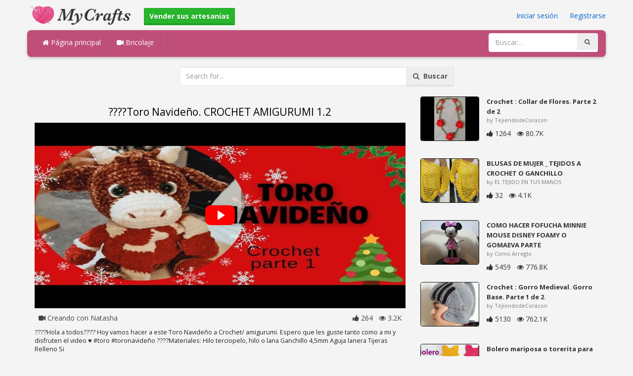

--- FILE ---
content_type: text/html; charset=utf-8
request_url: https://mycrafts.es/diy/toro-navideno-crochet-amigurumi-1-2/
body_size: 5150
content:
<!DOCTYPE html><html lang="en"><head><meta http-equiv="Content-Type" content="text/html; charset=utf-8" /><meta http-equiv="X-UA-Compatible" content="IE=edge"><meta name="viewport" content="width=device-width, initial-scale=1, maximum-scale=1, user-scalable=no"><title>????Toro Navideño. CROCHET AMIGURUMI 1.2</title><meta name="description" content="????Toro Navideño. CROCHET AMIGURUMI 1.2. ????Hola a todos???? Hoy vamos hacer a este Toro Navideño a Crochet amigurumi. Espero que les guste tanto como a mi y disfruten el video ♥️ #toro #toronavideño ????Materiales: Hilo terciopelo, hilo o lana" /><meta name="keywords" content="????Toro,Navideño,CROCHET,AMIGURUMI,1.2,????Hola,a,todos????,Hoy,vamos,hacer,a,este,Toro,Navideño,a,Crochet,amigurumi,Espero,que,les,guste,tanto,como,a,mi,y,disfruten,el,video,♥️,#toro,#toronavideño,????Materiales:,Hilo,terciopelo,hilo,o,lana,Ganch" /><meta name="robots" content="noindex, nofollow"><meta name="googlebot" content="noindex">        <meta name="google-site-verification" content="ZTdTfuEhvncB-ETaqpF83zfw5Evn3OF2gruCHsWZnOA" /><link href="https://mycrafts.es/mob.png" rel="apple-touch-icon-precomposed" /><link href="https://mycrafts.es/favicon.ico" rel="icon" /><link href="https://mycrafts.es/icon.png" sizes="192x192" rel="icon" /><link rel="apple-touch-icon" href="https://mycrafts.es/icon.png"><link rel="apple-touch-icon" sizes="76x76" href="https://mycrafts.es/76x76.png"><link rel="apple-touch-icon" sizes="120x120" href="https://mycrafts.es/120x120.png"><link rel="apple-touch-icon" sizes="152x152" href="https://mycrafts.es/152x152.png"><link rel="dns-prefetch" href="https://fonts.googleapis.com"><link rel="dns-prefetch" href="https://maxcdn.bootstrapcdn.com"><link rel="dns-prefetch" href="https://cdn.mycrafts.es/cores/87/tpl/web">		<link rel="stylesheet" type="text/css" href="https://cdn.mycrafts.es/cores/87/tpl/web/css/bootstrap2.css"><link rel="stylesheet" type="text/css" href="https://cdn.mycrafts.es/cores/87/tpl/web/css_min/diy_detail.min.css">		        <meta name="generator" content="WordPress"><meta property="og:locale" content="es-ES"><meta property="og:type" content="article"><meta property="og:title" content="????Toro Navideño. CROCHET AMIGURUMI 1.2"><meta property="og:description" content="????Hola a todos???? Hoy vamos hacer a este Toro Navideño a Crochet amigurumi. Espero que les guste tanto como a mi y disfruten el video ♥️ #toro #toronavideño ????Materiales: Hilo terciopelo, hilo o lana Ganchillo 4,5mm Aguja lanera Tijeras Relleno Si. Crochet, Crochê, Amigurumi"><meta property="og:url" content="https://mycrafts.es/diy/toro-navideno-crochet-amigurumi-1-2/"><meta property="og:site_name" content="MyCrafts.es"><meta property="og:updated_time" content="2023-04-26T16:41:01+00:00"><meta property="og:image" content="https://cdn.mycrafts.es/i/2/4/59/toro-navideno-crochet-xmW5-o.jpg"><meta property="article:publisher" content="Creando con Natasha"><meta property="article:author" content="Creando con Natasha"><meta property="article:section" content="DIY, Crafts, Handmade"><meta property="article:published_time" content="2023-04-25T01:22:09+00:00"><meta property="article:modified_time" content="2023-04-26T16:41:01+00:00"><meta property="article:tag" content="Crochet"><meta property="article:tag" content="Crochê"><meta property="article:tag" content="Amigurumi"><meta name="twitter:card" content="summary_large_image"><meta name="twitter:description" content="????Hola a todos???? Hoy vamos hacer a este Toro Navideño a Crochet amigurumi. Espero que les guste tanto como a mi y disfruten el video ♥️ #toro #toronavideño ????Materiales: Hilo terciopelo, hilo o lana Ganchillo 4,5mm Aguja lanera Tijeras Relleno Si. Crochet, Crochê, Amigurumi"><meta name="twitter:title" content="????Toro Navideño. CROCHET AMIGURUMI 1.2"><meta name="twitter:site" content="@MyCraftscom"><meta name="twitter:image" content="https://cdn.mycrafts.es/i/2/4/59/toro-navideno-crochet-xmW5-o.jpg"><meta name="twitter:creator" content="@MyCraftscom"></head><body role="document" >    
	<script>
		var config = {
			api_url: "https://admin.mycrafts.es"
		};
	</script>
	<div class="header"><div class="container"><div class="row"><div class="col-md-6 col-sm-12 col-xs-12 header_left"><a href="https://mycrafts.es" title="MyCrafts.es" class="shop_logo"><img src="https://cdn.mycrafts.es/cores/87/tpl/market/img/mycrafts.png" height="44" alt="MyCrafts.es" title="MyCrafts.es" /></a><a style="margin-left:20px;margin-top:5px" class="btn btn-success btn-sm" href="https://mycrafts.es/sell"><b><i class="icon-shopping-cart" aria-hidden="true"></i> Vender sus artesanías</b></a></div><div class="col-md-6 col-sm-12 col-xs-12 header_right"><a href="https://admin.mycrafts.es/login" class="js_registration mc_link" data-type="login">Iniciar sesión</a>&nbsp; | &nbsp;<a href="https://admin.mycrafts.es/create" class="js_registration mc_link" data-type="register">Registrarse</a></div></div></div></div><div class="container"><!-- Static navbar --><div class="row"><nav class="navbar mc_topmenu mc_btn_shadow hidden-xs"><div class="navbar-header"><button type="button" class="navbar-toggle collapsed" data-toggle="collapse" data-target="#navbar" aria-expanded="false" aria-controls="navbar"><span class="sr-only">Toggle navigation</span><span class="icon-bar"></span><span class="icon-bar"></span><span class="icon-bar"></span></button>          </div><div id="navbar" class="navbar-collapse collapse"><ul class="nav navbar-nav">              <li class="active"><a href="https://mycrafts.es" style="border-left:none;"><i class="fa fa-home"></i> Página principal</a></li><li><a href="https://mycrafts.es/diy"><i class="fa fa-video-camera"></i> Bricolaje</a></li><li style="border-left:1px solid #c76489;padding-bottom:15px;padding-top:15px;">&nbsp;</li></ul><ul class="nav navbar-nav navbar-right"><li><form class="navbar-form" role="search" action="https://mycrafts.es"><input type="hidden" value="1" name="search"><div class="input-group"><input type="text" class="form-control" placeholder="Buscar…" name="q" value=""><div class="input-group-btn"><button class="btn btn-default" type="submit"><i class="fa fa-search"></i></button></div></div></form></li></ul></div><!--/.nav-collapse --><!--/.container-fluid --></nav></div></div> <!-- /container --><div class="container"><form target="_self" method="get" name="search_form">		<input name="search" type="hidden" value="1" /><div class="row"><div class="col-lg-3"></div><div class="col-lg-6"><div class="input-group"><input type="text" name="q" class="form-control" id="search_q" placeholder="Search for..." value=""><span class="input-group-btn"><button class="btn btn-default" type="submit" id="search_button"><i class="fa fa-search"></i>&nbsp; Buscar</button></span></div><!-- /input-group --></div><!-- /.col-lg-6 --><div class="col-lg-3"></div></div></form><!-- /.row --></div><br /><div class="container detail"><div class="row"><div class="col-md-8">						<div class="c"></div><center><h1>????Toro Navideño. CROCHET AMIGURUMI 1.2</h1></center><script>config.plyr_js = 'https://cdn.mycrafts.es/cores/87/tpl/web/js/plyr.js';config.plyr_css = 'https://cdn.mycrafts.es/cores/87/tpl/web/css/plyr.css';
				document.addEventListener('DOMContentLoaded', function() {
					init_player({
						id: '#js_video_player',video_poster: 'https://cdn.mycrafts.es/i/2/4/59/toro-navideno-crochet-xmW5-o.jpg',title: "????Toro Navideño. CROCHET AMIGURUMI 1.2",video_provider: 'youtube',video_id: 'gSo4X8XlMIY'
					});
				});
			</script>
			<div id="js_video_player" style="width:100%"><img src="https://cdn.mycrafts.es/i/2/4/59/toro-navideno-crochet-xmW5-o.jpg" alt="????Toro Navideño. CROCHET AMIGURUMI 1.2" class="img-responsive " id="detail_img" /></div><div class="c"></div><div class="row" style="margin-bottom:10px;margin-top:10px;"><div class="col-xs-6">&nbsp; <i class="fa fa-video-camera"></i> Creando con Natasha</div><div class="col-xs-6" style="text-align: right"><i class="fa fa-thumbs-up"></i> 264 &nbsp; <i class="fa fa-eye"></i> 3.2K &nbsp;</div></div><div class="c"></div><p>????Hola a todos????
Hoy vamos hacer a este Toro Navideño a Crochet/ amigurumi. Espero que les guste tanto como a mi y disfruten el video ♥️

#toro #toronavideño

????Materiales:
Hilo terciopelo, hilo o lana
Ganchillo 4,5mm
Aguja lanera
Tijeras
Relleno Si</p><div style="float:right;"><i class="fa fa-clock-o" aria-hidden="true"></i> <time datetime="2023-04-26" itemprop="datePublished" pubdate="">04/26/23</time></div><div class="c"></div><font style="font-weight:bold">etiquetas:</font><br /><a class="btn btn-default btn-xs" title="Crochet" href="https://mycrafts.es/-crochet">Crochet</a> &nbsp;<a class="btn btn-default btn-xs" title="Crochê" href="https://mycrafts.es/-croche">Crochê</a> &nbsp;<a class="btn btn-default btn-xs" title="Amigurumi" href="https://mycrafts.es/-amigurumi">Amigurumi</a> &nbsp;<br /><br /><br />									<div id="share_buttons" title="%3F%3F%3F%3FToro%20Navide%C3%B1o.%20CROCHET%20AMIGURUMI%201.2" url="https%3A%2F%2Fmycrafts.es%2Fdiy%2Ftoro-navideno-crochet-amigurumi-1-2%2F" media_url="https%3A%2F%2Fcdn.mycrafts.es%2Fi%2F2%2F4%2F59%2Ftoro-navideno-crochet-xmW5-o.jpg" lang="es" > </div><button type="button" style="float:right;" class="btn btn-default btn-xs js_report" data-item_id="5759125" data-source_id="1"><i class="fa fa-exclamation-triangle"></i>&nbsp;&nbsp;Report this item</button><div class="c"></div><div id="add_new_comment"><a href="https://admin.mycrafts.es/profile/login">iniciar sesión</a> para dejar un comentario</div></div><div class="col-md-4"><div class="row nextmedia">

		 	<a href="https://mycrafts.es/diy/crochet-collar-de-flores-parte-2-de-2/" title="Crochet : Collar de Flores.  Parte 2 de 2">
		
	
			<div class="col-xs-12 col-sm-12 col-md-12" style="color: #333;">


									<img src="https://cdn.mycrafts.es/i/1/5/69/crochet-collar-de-flores-gax2-m.jpg" alt="Crochet : Collar de Flores.  Parte 2 de 2" style="height:90px;float: left; margin: 0px 15px 15px 0px;border-radius:4px;border:1px solid #111 ;" data-pin-nopin="true" />
								
				
				<a href="https://mycrafts.es/diy/crochet-collar-de-flores-parte-2-de-2/" style="color: #333;
    font-size: 13px;
    font-weight: bold;line-height: 1.2;
    margin-bottom: 2px;
    max-height: 2.4em;
    overflow: hidden;height: 1.4em;
    line-height: 1.4em;
    " title="Crochet : Collar de Flores.  Parte 2 de 2">Crochet : Collar de Flores.  Parte 2 de 2</a>
				<p style=" color: #777;
    font-size: 11px;">by TejiendodeCorazon</p>
    
    <i class="fa fa-thumbs-up"></i> 1264 &nbsp; <i class="fa fa-eye"></i> 80.7K
			</div>
			<div class="c"></div>
   <br /><div class="c"></div>
    
    </a>
		 	<a href="https://mycrafts.es/diy/blusas-de-mujer-tejidos-a-crochet-o-ganchillo/" title="BLUSAS DE MUJER  _ TEJIDOS A CROCHET O GANCHILLO">
		
	
			<div class="col-xs-12 col-sm-12 col-md-12" style="color: #333;">


									<img src="https://cdn.mycrafts.es/i/1/11/81/blusas-de-mujer-tejidos-a-oZyR-m.jpg" alt="BLUSAS DE MUJER  _ TEJIDOS A CROCHET O GANCHILLO" style="height:90px;float: left; margin: 0px 15px 15px 0px;border-radius:4px;border:1px solid #111 ;" data-pin-nopin="true" />
								
				
				<a href="https://mycrafts.es/diy/blusas-de-mujer-tejidos-a-crochet-o-ganchillo/" style="color: #333;
    font-size: 13px;
    font-weight: bold;line-height: 1.2;
    margin-bottom: 2px;
    max-height: 2.4em;
    overflow: hidden;height: 1.4em;
    line-height: 1.4em;
    " title="BLUSAS DE MUJER  _ TEJIDOS A CROCHET O GANCHILLO">BLUSAS DE MUJER  _ TEJIDOS A CROCHET O GANCHILLO</a>
				<p style=" color: #777;
    font-size: 11px;">by EL TEJIDO EN TUS MANOS</p>
    
    <i class="fa fa-thumbs-up"></i> 32 &nbsp; <i class="fa fa-eye"></i> 4.1K
			</div>
			<div class="c"></div>
   <br /><div class="c"></div>
    
    </a>
		 	<a href="https://mycrafts.es/diy/como-hacer-fofucha-minnie-mouse-disney-foamy-o-gomaeva-parte-1-de-3/" title="COMO HACER FOFUCHA MINNIE MOUSE DISNEY FOAMY O GOMAEVA PARTE 1 DE 3">
		
	
			<div class="col-xs-12 col-sm-12 col-md-12" style="color: #333;">


									<img src="https://cdn.mycrafts.es/i/1/5/72/como-hacer-fofucha-minnie-mouse-gcwB-m.jpg" alt="COMO HACER FOFUCHA MINNIE MOUSE DISNEY FOAMY O GOMAEVA PARTE 1 DE 3" style="height:90px;float: left; margin: 0px 15px 15px 0px;border-radius:4px;border:1px solid #111 ;" data-pin-nopin="true" />
								
				
				<a href="https://mycrafts.es/diy/como-hacer-fofucha-minnie-mouse-disney-foamy-o-gomaeva-parte-1-de-3/" style="color: #333;
    font-size: 13px;
    font-weight: bold;line-height: 1.2;
    margin-bottom: 2px;
    max-height: 2.4em;
    overflow: hidden;height: 1.4em;
    line-height: 1.4em;
    " title="COMO HACER FOFUCHA MINNIE MOUSE DISNEY FOAMY O GOMAEVA PARTE 1 DE 3">COMO HACER FOFUCHA MINNIE MOUSE DISNEY FOAMY O GOMAEVA PARTE</a>
				<p style=" color: #777;
    font-size: 11px;">by Como Arreglo</p>
    
    <i class="fa fa-thumbs-up"></i> 5459 &nbsp; <i class="fa fa-eye"></i> 776.8K
			</div>
			<div class="c"></div>
   <br /><div class="c"></div>
    
    </a>
		 	<a href="https://mycrafts.es/diy/crochet-gorro-medieval-gorro-base-parte-1-de-2/" title="Crochet : Gorro Medieval. Gorro Base. Parte 1 de 2">
		
	
			<div class="col-xs-12 col-sm-12 col-md-12" style="color: #333;">


									<img src="https://cdn.mycrafts.es/i/1/1/47/crochet-gorro-medieval-gorro-BiD-m.jpg" alt="Crochet : Gorro Medieval. Gorro Base. Parte 1 de 2" style="height:90px;float: left; margin: 0px 15px 15px 0px;border-radius:4px;border:1px solid #111 ;" data-pin-nopin="true" />
								
				
				<a href="https://mycrafts.es/diy/crochet-gorro-medieval-gorro-base-parte-1-de-2/" style="color: #333;
    font-size: 13px;
    font-weight: bold;line-height: 1.2;
    margin-bottom: 2px;
    max-height: 2.4em;
    overflow: hidden;height: 1.4em;
    line-height: 1.4em;
    " title="Crochet : Gorro Medieval. Gorro Base. Parte 1 de 2">Crochet : Gorro Medieval. Gorro Base. Parte 1 de 2</a>
				<p style=" color: #777;
    font-size: 11px;">by TejiendodeCorazon</p>
    
    <i class="fa fa-thumbs-up"></i> 5130 &nbsp; <i class="fa fa-eye"></i> 762.1K
			</div>
			<div class="c"></div>
   <br /><div class="c"></div>
    
    </a>
		 	<a href="https://mycrafts.es/diy/bolero-mariposa-o-torerita-para-bebitas-y-ninas-tejido-a-crochet-ipaso-a-paso/" title="Bolero mariposa o torerita para bebitas y niñas tejido a crochet ¡paso a paso!">
		
	
			<div class="col-xs-12 col-sm-12 col-md-12" style="color: #333;">


									<img src="https://cdn.mycrafts.es/i/1/5/44/bolero-mariposa-o-torerita-para-fGig-m.jpg" alt="Bolero mariposa o torerita para bebitas y niñas tejido a crochet ¡paso a paso!" style="height:90px;float: left; margin: 0px 15px 15px 0px;border-radius:4px;border:1px solid #111 ;" data-pin-nopin="true" />
								
				
				<a href="https://mycrafts.es/diy/bolero-mariposa-o-torerita-para-bebitas-y-ninas-tejido-a-crochet-ipaso-a-paso/" style="color: #333;
    font-size: 13px;
    font-weight: bold;line-height: 1.2;
    margin-bottom: 2px;
    max-height: 2.4em;
    overflow: hidden;height: 1.4em;
    line-height: 1.4em;
    " title="Bolero mariposa o torerita para bebitas y niñas tejido a crochet ¡paso a paso!">Bolero mariposa o torerita para bebitas y niñas tejido a</a>
				<p style=" color: #777;
    font-size: 11px;">by Esperanza y Ana Celia Rosas</p>
    
    <i class="fa fa-thumbs-up"></i> 19674 &nbsp; <i class="fa fa-eye"></i> 1.92M
			</div>
			<div class="c"></div>
   <br /><div class="c"></div>
    
    </a>
		 	<a href="https://mycrafts.es/diy/abrigo-de-bebe-unisex-tutorial-crochet-paso-a-paso-1-de-2/" title="Abrigo de bebé unisex - Tutorial Crochet paso a paso (1 de 2)">
		
	
			<div class="col-xs-12 col-sm-12 col-md-12" style="color: #333;">


									<img src="https://cdn.mycrafts.es/i/1/5/39/abrigo-de-bebe-unisex-tutorial-fCr1-m.jpg" alt="Abrigo de bebé unisex - Tutorial Crochet paso a paso (1 de 2)" style="height:90px;float: left; margin: 0px 15px 15px 0px;border-radius:4px;border:1px solid #111 ;" data-pin-nopin="true" />
								
				
				<a href="https://mycrafts.es/diy/abrigo-de-bebe-unisex-tutorial-crochet-paso-a-paso-1-de-2/" style="color: #333;
    font-size: 13px;
    font-weight: bold;line-height: 1.2;
    margin-bottom: 2px;
    max-height: 2.4em;
    overflow: hidden;height: 1.4em;
    line-height: 1.4em;
    " title="Abrigo de bebé unisex - Tutorial Crochet paso a paso (1 de 2)">Abrigo de bebé unisex - Tutorial Crochet paso a paso (1 de</a>
				<p style=" color: #777;
    font-size: 11px;">by Liliana Milka</p>
    
    <i class="fa fa-thumbs-up"></i> 5117 &nbsp; <i class="fa fa-eye"></i> 498.6K
			</div>
			<div class="c"></div>
   <br /><div class="c"></div>
    
    </a>
		 	<a href="https://mycrafts.es/diy/como-hacer-juego-de-bano-tejido-a-crochet/" title="COMO HACER JUEGO DE BAÑO. TEJIDO A CROCHET">
		
	
			<div class="col-xs-12 col-sm-12 col-md-12" style="color: #333;">


									<img src="https://cdn.mycrafts.es/i/1/12/13/como-hacer-juego-de-bano-pyJn-m.jpg" alt="COMO HACER JUEGO DE BAÑO. TEJIDO A CROCHET" style="height:90px;float: left; margin: 0px 15px 15px 0px;border-radius:4px;border:1px solid #111 ;" data-pin-nopin="true" />
								
				
				<a href="https://mycrafts.es/diy/como-hacer-juego-de-bano-tejido-a-crochet/" style="color: #333;
    font-size: 13px;
    font-weight: bold;line-height: 1.2;
    margin-bottom: 2px;
    max-height: 2.4em;
    overflow: hidden;height: 1.4em;
    line-height: 1.4em;
    " title="COMO HACER JUEGO DE BAÑO. TEJIDO A CROCHET">COMO HACER JUEGO DE BAÑO. TEJIDO A CROCHET</a>
				<p style=" color: #777;
    font-size: 11px;">by EL TEJIDO EN TUS MANOS</p>
    
    <i class="fa fa-thumbs-up"></i> 22 &nbsp; <i class="fa fa-eye"></i> 4.6K
			</div>
			<div class="c"></div>
   <br /><div class="c"></div>
    
    </a>
		 	<a href="http://mycrafts.com/diy/flor-de-crochc3aa-maravilha-aprendendo-crochc3aa/" title="Flor de Crochê Maravilha - Aprendendo Crochê">
		
	
			<div class="col-xs-12 col-sm-12 col-md-12" style="color: #333;">


				
					<picture>
						<source srcset="https://cdn.mycrafts.com/i/1/1/2/flor-de-crochc3aa-maravilha-bkE-r.webp" type="image/webp">
						<source srcset="https://cdn.mycrafts.com/i/1/1/2/flor-de-crochc3aa-maravilha-bkE-r.jpg" type="image/jpeg">
						<img src="https://cdn.mycrafts.com/i/1/1/2/flor-de-crochc3aa-maravilha-bkE-r.jpg" srcset="https://cdn.mycrafts.com/i/1/1/2/flor-de-crochc3aa-maravilha-bkE-t.jpg 2x" alt="Flor de Crochê Maravilha - Aprendendo Crochê" style="height:90px;float: left; margin: 0px 15px 15px 0px;border-radius:4px;border:1px solid #111 ;" data-pin-nopin="true" />
					</picture>

								
				
				<a href="http://mycrafts.com/diy/flor-de-crochc3aa-maravilha-aprendendo-crochc3aa/" style="color: #333;
    font-size: 13px;
    font-weight: bold;line-height: 1.2;
    margin-bottom: 2px;
    max-height: 2.4em;
    overflow: hidden;height: 1.4em;
    line-height: 1.4em;
    " title="Flor de Crochê Maravilha - Aprendendo Crochê">Flor de Crochê Maravilha - Aprendendo Crochê</a>
				<p style=" color: #777;
    font-size: 11px;">by Aprendendo Crochê</p>
    
    <i class="fa fa-thumbs-up"></i> 403 &nbsp; <i class="fa fa-eye"></i> 44.1K
			</div>
			<div class="c"></div>
   <br /><div class="c"></div>
    
    </a>
	
</div>
</div></div><div class="row" style="margin-top:20px;"><div class="col-lg-12 banner_card mc_txt_shadow" style="text-align:left;padding-top:0px;padding-bottom:10px;">		<a class="btn btn-success" href="https://mycrafts.es/sell"><b><i class="fa fa-shopping-cart" aria-hidden="true"></i> Vender sus artesanías - Abrir una tienda</b></a> - <span style="color:#3e8f3e">Gratis</span></div><div class="col-lg-2 col-md-3 col-sm-4 col-xs-6 item_card"><div class="item_detail"><a title="Gorro búho" href="https://mycrafts.es/gorro-buho-1058" class="link_grey"><img src="https://cdn.mycrafts.com/i/1/6/23/gorro-buho-gGxz-m.jpg" alt="Gorro búho" title="Gorro búho" class="item_img" data-pin-nopin="true"><div class="item_title">Gorro búho</div></a><div class="item_img_price item_right"><span class="price_wrapper"><span data-value="20.00" class="price_value" title="20 €  (EUR)">20<span class="csymbol text-gray-400" title="EUR">€</span></span></span></div></div></div><div class="col-lg-2 col-md-3 col-sm-4 col-xs-6 item_card"><div class="item_detail"><a title="Pendientes de pececitos" href="https://mycrafts.es/pendientes-de-pececitos-3436" class="link_grey"><img src="https://cdn.mycrafts.com/i/1/8/34/pendientes-de-pececitos-jznT-m.jpg" alt="Pendientes de pececitos" title="Pendientes de pececitos" class="item_img" data-pin-nopin="true"><div class="item_title">Pendientes de pececitos</div></a><div class="item_img_price item_right"><span class="price_wrapper"><span data-value="4.00" class="price_value" title="4 €  (EUR)">4<span class="csymbol text-gray-400" title="EUR">€</span></span></span></div></div></div><div class="col-lg-2 col-md-3 col-sm-4 col-xs-6 item_card"><div class="item_detail"><a title="Bolso flecos" href="https://mycrafts.es/bolso-flecos-3945" class="link_grey"><img src="https://cdn.mycrafts.com/i/1/8/80/bolso-flecos-kayG-m.jpg" alt="Bolso flecos" title="Bolso flecos" class="item_img" data-pin-nopin="true"><div class="item_title">Bolso flecos</div></a><div class="item_img_price item_right"><span class="price_wrapper"><span data-value="22.65" class="price_value" title=" € 20 (EUR)"><span class="csymbol text-gray-400" title="EUR">€</span>20</span></span></div></div></div><div class="col-lg-2 col-md-3 col-sm-4 col-xs-6 item_card"><div class="item_detail"><a title="Pendientes de cuadrados florales" href="https://mycrafts.es/pendientes-de-cuadrados-florales-3435" class="link_grey"><img src="https://cdn.mycrafts.com/i/1/8/34/pendientes-de-cuadrados-florales-jznN-m.jpg" alt="Pendientes de cuadrados florales" title="Pendientes de cuadrados florales" class="item_img" data-pin-nopin="true"><div class="item_title">Pendientes de cuadrados florales</div></a><div class="item_img_price item_right"><span class="price_wrapper"><span data-value="4.00" class="price_value" title="4 €  (EUR)">4<span class="csymbol text-gray-400" title="EUR">€</span></span></span></div></div></div><div class="col-lg-2 col-md-3 col-sm-4 col-xs-6 item_card"><div class="item_detail"><a title="mandala de atrapa sueño" href="https://mycrafts.es/mandala-de-atrapa-sueno-1365" class="link_grey"><img src="https://cdn.mycrafts.com/i/1/7/69/mandala-de-atrapa-sueno-i9a7-m.jpg" alt="mandala de atrapa sueño" title="mandala de atrapa sueño" class="item_img" data-pin-nopin="true"><div class="item_title">mandala de atrapa sueño</div></a><div class="item_img_price item_right"><span class="price_wrapper"><span data-value="5.00" class="price_value" title=" $ 5 (USD)"><span class="csymbol text-gray-400" title="USD">$</span>5</span></span></div></div></div><div class="col-lg-2 col-md-3 col-sm-4 col-xs-6 item_card"><div class="item_detail"><a title="pattern amigurumi Billy, the dragon. pdf english" href="https://mycrafts.es/pattern-amigurumi-billy-the-dragon-pdf-english-5312" class="link_grey"><img src="https://cdn.mycrafts.com/i/1/9/31/pattern-amigurumi-billy-the-kF17-m.jpg" alt="pattern amigurumi Billy, the dragon. pdf english" title="pattern amigurumi Billy, the dragon. pdf english" class="item_img" data-pin-nopin="true"><div class="item_title">pattern amigurumi Billy, the dragon. pdf english</div></a><div class="item_img_price item_right"><span class="price_wrapper"><span data-value="3.62" class="price_value" title=" € 3,2 (EUR)"><span class="csymbol text-gray-400" title="EUR">€</span>3,2</span></span></div></div></div></div></div>
<div class="container footer"><div class="row"><div class="col-sm-8" style="text-align:left;"> MyCrafts.es v2.1 - All images & DIY © their respective owners - <a href="https://mycrafts.es/legal/privacy">Privacy</a> - <a href="https://mycrafts.es/legal/terms">Terms of Use</a> - <a href="https://admin.mycrafts.es/contact" style="font-weight:bold;">Contactar con el soporte</a><br /></div></div><script id="js_tpl_modal" type="text/html"><div class="js_popup_header"><div class="popup_swipe_down"><div class="swipe_down_over"></div></div><div class="md_popup_header js_header_btn"></div></div><!--by default display is flex, but we can add class "display_block"--><div class="js_md_popup_body md_popup_body display_block"><%=content%></div><div class="md_popup_buttons js_footer_btn"></div></script>	<script type="text/javascript" src="https://cdn.mycrafts.es/cores/87/tpl/web/js/jquery-1.11.3.min.js"></script><script type="text/javascript" src="https://cdn.mycrafts.es/cores/87/tpl/web/js/bootstrap.min.js"></script><script type="text/javascript" src="https://cdn.mycrafts.es/cores/87/tpl/web/js_min/diy_detail.min.js"></script><link rel="stylesheet" href="https://maxcdn.bootstrapcdn.com/font-awesome/4.5.0/css/font-awesome.min.css"><script defer src="https://static.cloudflareinsights.com/beacon.min.js/vcd15cbe7772f49c399c6a5babf22c1241717689176015" integrity="sha512-ZpsOmlRQV6y907TI0dKBHq9Md29nnaEIPlkf84rnaERnq6zvWvPUqr2ft8M1aS28oN72PdrCzSjY4U6VaAw1EQ==" data-cf-beacon='{"version":"2024.11.0","token":"875d6996fa0f46c9ac561903b59f4eb5","r":1,"server_timing":{"name":{"cfCacheStatus":true,"cfEdge":true,"cfExtPri":true,"cfL4":true,"cfOrigin":true,"cfSpeedBrain":true},"location_startswith":null}}' crossorigin="anonymous"></script>
</body></html>

--- FILE ---
content_type: application/javascript
request_url: https://cdn.mycrafts.es/cores/87/tpl/web/js_min/diy_detail.min.js
body_size: 6035
content:
(()=>{function a(){return window.location.protocol+"//"+window.location.hostname}var l;function o(){var e=arguments,t=e.length,o=0;if(0===t)throw new Error("Empty isset");for(;o!==t;){if(null==e[o])return;o++}return 1}window.onerror=function(e,t,o){""==t&&(t=window.location.href),"undefined"!=typeof gtag&&gtag("event","JavaScript Error",{event_category:e,event_label:t+":"+o})},document.onreadystatechange=function(){"complete"===document.readyState&&"undefined"!=typeof jQuery&&$(document).ajaxError(function(e,t,o){"undefined"!=typeof gtag&&gtag("event","Ajax error",{event_category:o.url,event_label:e.result})})},$(document).ready(function(){var e,t,o,n,i;$("#play_admin").length&&$(".detail_img").trigger("click"),$("#share_buttons_old").length&&$.ajax({url:a()+"?type=ajax&module=share_buttons&id="+$("#share_buttons").html(),success:function(e){$("#share_buttons").show(),$("#share_buttons").html(e)}}),$("#headerbody").length&&$("#headerbody").append('<iframe src="http://www.facebook.com/plugins/likebox.php?href=http%3A%2F%2Fwww.facebook.com%2Fverylol&amp;width=250&amp;colorscheme=dark&amp;show_faces=false&amp;stream=false&amp;header=false&amp;height=62" scrolling="no" frameborder="0" style="float:left;border:none; overflow:hidden; width:250px; height:62px;" allowTransparency="true" border="0"></iframe><a href="http://www.twitter.com/verylol_com" target="_blank" class="tw_follow"><img src="http://twitter-badges.s3.amazonaws.com/follow_me-c.png" alt="Follow verylol_com on Twitter"/></a>'),$("#search_button").click(function(){var e=$("#search_q").val();""==e?alert("Please enter a search term!"):(e=a()+"/_"+e,location.href=e)}),$("#search_q").keypress(function(e){13==e.keyCode&&""!=(e=$("#search_q").val())&&(e=a()+"/_"+e,location.href=e)}),$("form[name=search_form]").bind("submit",function(){return!1}),$("#share_buttons").length&&(e=$("#share_buttons").attr("title"),t=$("#share_buttons").attr("url"),o=$("#share_buttons").attr("media_url"),i=$("#share_buttons").attr("lang"),n=$("#share_buttons").attr("description"),i="ru"==i?'<a class="btn btn-default" target="_blank" title="On VK.com" href="http://vk.com/share.php?url='+t+"&title="+e+"&description="+n+"&image="+o+'"><i class="fa fa-vk fa-lg vk"></i></a>':"",$("#share_buttons").append('<div style="text-align:center;margin-bottom:10px;margin-top:-4px;"><div class="btn-group"><a class="btn btn-default" target="_blank" title="Like On Facebook" href="http://www.facebook.com/plugins/like.php?href='+t+'"><i class="fa fa-thumbs-o-up fa-lg fb"></i></a>'+i+'<a class="btn btn-default" target="_blank" title="On Twitter" href="http://twitter.com/share?url='+t+"&text="+e+'"><i class="fa fa-twitter fa-lg tw"></i></a><a class="btn btn-default" target="_blank" title="Share On Facebook" href="http://www.facebook.com/sharer.php?u='+t+"&t="+e+'"><i class="fa fa-facebook fa-lg fb"></i></a><div id="pinterest"><a class="btn btn-default" title="Pin It" href="http://www.pinterest.com/pin/create/button/?url='+t+"&media="+o+"&description="+e+'">&nbsp;<i class="fa fa-pinterest fa-lg pinterest"></i></a></div></div></div>'))});{function a(){return window.location.protocol+"//"+window.location.hostname}$.isFunction("site")}function t(e,t){$("#js_report_form").length?($('input[name="item_id"]').val(e),$('input[name="source_id"]').val(t),$("#report_form")[0].reset(),$("#js_report_form").modal("show")):$.ajax({url:a()+"/admin_ajax/ajax_report_form",dataType:"html",type:"POST",data:{type:"ajax",action:"ajax_report_form",item_id:e,source_id:t},success:function(e){-1!=e.indexOf("js_report_form")?$("body").append(e)&&$("#js_report_form").modal("show"):popup_login_form("login","")}})}function e(t){document.cookie.split("; ").some(function(e){return e.startsWith(t+"=")})&&(document.cookie=t+"=; expires=Thu, 01 Jan 1970 00:00:00 UTC;")}$(function(){window.change_currency=function(s,e){var t;$(".price_wrapper").each(function(){var e,t,o,n,i=$(this).find(".price_value"),a=i.data("value")*s.rate;""!=s.prefix&&(s.prefix='<span class="csymbol">'+s.prefix+"</span>"),""!=s.suffix&&(s.suffix='<span class="csymbol">'+s.suffix+"</span>"),i.html('<span class="csymbol">'+s.code+"</span>"+(i=(a+"").replace(/[^0-9+\-Ee.]/g,""),i=isFinite(+i)?+i:0,a=isFinite(2)?Math.abs(2):0,n="",3<(n=(a?(e=i,t=a,o=Math.pow(10,t),""+(Math.round(e*o)/o).toFixed(t)):""+Math.round(i)).split("."))[0].length&&(n[0]=n[0].replace(/\B(?=(?:\d{3})+(?!\d))/g,",")),(n[1]||"").length<a&&(n[1]=n[1]||"",n[1]+=new Array(a-n[1].length+1).join("0")),n.join(".")))}),e&&(e=s.code,(t=new Date).setTime(t.getTime()+864e7),t="expires="+t.toUTCString(),document.cookie="currency="+e+"; "+t+"; path=/")},$("a[data-action=change-currency]").on("click",function(e){var t=$(this);e.preventDefault(),change_currency(t.data(),!0),$(".currency_text").html(t.html())})}),function(){function f(e){e.classList.remove("show")}function h(e,t,o){t.destroy(),(t=new Plyr(e.querySelector(".js_player"))).source={type:"video",sources:[{src:o.video_id,provider:o.video_provider}]},t.on("ready",function(){t.play()}),t.on("ended",function(){t.stop()})}this.init_player=function(_){var e,t,m=document.querySelector(_.id);_.ads_max_time=_.ads_max_time||30,_.ads_skip_time=_.ads_skip_time||15,_.ads_provider=_.ads_provider||"video/mp4",_.show_ad=_.show_ad||!1,m.innerHTML='<div class="parent_video"><img class="player_poster" src="'+_.video_poster+'" title="'+_.title+'" alt="'+_.title+'"><video class="js_player plyr__video-embed custom_video_player"></video><div class="custom_ads js_custom_ads">    <div class="skip_custom_ads js_skip_custom_ads">Ad - 00:'+_.ads_skip_time+'</div></div><div class="start_overlay js_start_overlay">   <button type="button" class="plyr__control plyr__control--overlaid start_player"></button></div></div>',e=m.querySelector(".js_start_overlay"),(t=m.querySelector(".parent_video")).style.width=m.offsetWidth+"px",t.style.height=m.offsetHeight+"px",e.onclick=function(){var e,t,o,n;this.classList.add("hide"),e=document.createElement("script"),t=document.createElement("link"),e.type="text/javascript",e.src=config.plyr_js,e.id="js_plyr_added",t.rel="stylesheet",t.type="text/css",t.href=config.plyr_css,t.id="css_plyr_added",document.querySelector("#css_plyr_added")||document.head.prepend(t),document.querySelector("#js_plyr_added")||document.head.appendChild(e),o=function(){var e,t,o,n,i,a,s,r,l=m,c=_,d=new Plyr(l.querySelector(".js_player")),p=l.querySelector(".js_custom_ads"),u="video/mp4"!==c.ads_provider?{src:c.ads_video,provider:c.ads_provider}:{src:c.ads_video,type:"video/mp4"};d.source={type:"video",title:"Example title",sources:[u],poster:c.video_poster},c.show_ad?(d.on("ready",function(){d.play()}),e=l,t=d,(o=c).show_ad&&(a=o.ads_skip_time,s=e.querySelector(".js_skip_custom_ads"),(r=e.querySelector(".js_custom_ads")).classList.add("show"),n=setInterval(function(){i=--a<10?"0":"",s.innerText="Ad - 00:"+i+a,a<1&&(s.innerText="Skip ad",s.onclick=function(){f(r),h(e,t,o),clearInterval(n)},a<o.ads_skip_time-o.ads_max_time)&&(f(r),h(e,t,o),clearInterval(n))},1e3)),d.on("ended",function(){f(p),h(l,d,c)})):h(l,d,c)},n=setInterval(function(){void 0!==window.Plyr&&(clearInterval(n),o())},10)}}}(),jQuery(document).ready(function($){$(".js_report").click(function(e){t($(this).data("item_id"),$(this).data("source_id"))})}),$(document).on("submit","#report_form",function(e){var t=$("#report_form");return void 0!==$("input[name=report_category_id]:checked","#report_form").val()&&$.ajax({type:t.attr("method"),url:a()+"/admin_ajax/ajax_report",data:t.serialize(),dataType:"json",complete:function(e){o(e.responseJSON)&&(o(e.responseJSON.status)?"ok"==e.responseJSON.status&&($("#js_report_form").modal("hide"),$("#report_form")[0].reset(),alert(e.responseJSON.title)):alert("Error, please try again. #138"))}}),e.preventDefault(),!1}),document.addEventListener("DOMContentLoaded",function(){"function"==typeof init_dropdowns&&init_dropdowns(".js_dropdown"),e("PHPSESSID"),e("language"),e("lu"),e("tuid")}),document.addEventListener("DOMContentLoaded",function(){var i=!1,e=document.querySelectorAll(".js_registration");function a(e){var t=l.get_modal_ui(),o=t.querySelectorAll(".tab-pane"),n=t.querySelectorAll(".nav-tabs li"),i=t.querySelectorAll(".js_sell_info"),a=t.querySelector('.nav-tabs a[href="#js_login"]'),s=t.querySelector('.nav-tabs a[href="#js_reg"]'),r=t.querySelector("#js_login"),t=t.querySelector("#js_reg");o.forEach(function(e){e.classList.remove("active")}),n.forEach(function(e){e.classList.remove("active")}),"login"===e&&(a.parentElement.classList.add("active"),r.classList.add("active"),i.forEach(function(e){e.style.display="none"})),"register"===e&&(s.parentElement.classList.add("active"),t.classList.add("active"),i.forEach(function(e){e.style.display="none"}))}function eye_password(e){e.preventDefault();var e=this.parentNode.querySelector("input"),t="password"===e.getAttribute("type")?"text":"password";e.setAttribute("type",t),this.classList.contains("hide_password")?this.classList.remove("hide_password"):this.classList.add("hide_password")}l=new s({element:"#js_login_form_modal",width:600,height:550,classes:"login_modal bg_f3",opacity:600,auto_open:!1,animation_speed:2,on_open:function(e){var t=e.querySelectorAll(".js_show_hide_password");e.querySelector('.nav-tabs a[href="#js_login"]').onclick=function(e){e.preventDefault(),a("login")},e.querySelector('.nav-tabs a[href="#js_reg"]').onclick=function(e){e.preventDefault(),a("register")},e.querySelector(".js_show_hide_password")&&t.forEach(function(e){e.onclick=eye_password})},buttons:[{text:"",position:"top_left",width:"100",type:"title"},{position:"top_right",type:"close"}]}),e.forEach(function(t){t.addEventListener("click",function(e){e.preventDefault();var o,n=void 0!==t.getAttribute("data-type")?t.getAttribute("data-type"):"";i?(l.open(),a(n)):((o=new XMLHttpRequest).open("POST",config.api_url+"/admin_ajax/ajax_login",!0),o.setRequestHeader("Content-Type","application/x-www-form-urlencoded"),o.onreadystatechange=function(){var e,t;4===o.readyState&&200===o.status&&(l.update({content:o.responseText}),l.open(),i=!0,a(n),e=document.getElementById("login-form"),t=document.getElementById("registration-form"),e&&(e.action=e.getAttribute("data-login")),t)&&(t.action=t.getAttribute("data-register"))},o.send("type=ajax&action=login&form_type="+encodeURIComponent(n)+"&email="+encodeURIComponent("")))})})});var n={};function s(e){var t,o,n,s,r,l,c,d,p,u,_,m,i,a,f,h={width:300,height:300,overlay:!0,opacity:700,scroll:!0,close_on_overlay:!0,z_index:99,auto_open:!0,position:is_mobile()?"mobile_swipe_down":"center",div_scroll:!0,classes:"",animation_speed:5};for(t in e)h[t]=e[t];function y(e){var t,o,n,i;e.content&&(i=e,h.modal_ui.querySelector(".js_md_popup_body").innerHTML=i.content),e.buttons&&(i=(e=>{for(var t,o={top:[],bottom:[]},n=e.buttons.length,i=0;i<n;i++)-1<(t=e.buttons[i]).position.indexOf("top")&&o.top.push(t),-1<t.position.indexOf("bottom")&&o.bottom.push(t);return o})(e),t=h.modal_ui.querySelector(".js_footer_btn"),(o=h.modal_ui.querySelector(".js_header_btn")).innerHTML="",t.innerHTML="",0<i.bottom.length&&(n=k(i.bottom),t.appendChild(n),t.classList.add(i.bottom[0].position)),n=k(i.top),o.appendChild(n)),e.width&&w(e),e.height&&b(e),e.title&&(t=e,i=h.modal_ui.querySelector(".js_header_title"))&&(i.innerText=t.title),void 0!==e.close_on_overlay&&(o=e,n=document.getElementById("js_over_"+h.modal_ui.id),o.close_on_overlay?n.classList.add("allow_click"):n.classList.remove("allow_click")),e.position&&x(e.position),e.z_index&&(h.modal_ui.style.zIndex=e.z_index),e.opacity&&(i=e,document.getElementById("js_over_"+h.modal_ui.id).style.background="rgba(0,0,0,0."+i.opacity+")"),void 0!==e.scroll&&(e.scroll?j:L)(),e.on_init&&e.on_init(),e.auto_open&&v()}function v(){h.modal_ui.classList.add("show_popup");var e=h.modal_ui,t=document.getElementById("js_over_"+e.id);e.classList.contains("mobile_swipe_down")?e.style.transform="translate(0, -521px)":e.classList.contains("mobile_swipe_up")?e.style.transform="translate(0, 521px)":e.style.transform="",h.overlay&&(t.classList.add("show"),t.style.background="rgba(0,0,0,0."+h.opacity+")",t.style.transition="all 0."+h.animation_speed+"s ease-in-out"),e.style.transition="all 0."+h.animation_speed+"s ease-in-out",h.on_open&&h.on_open(h.modal_ui)}function g(){h.modal_ui.classList.remove("show_popup");var e,t,o=h.modal_ui,n=document.getElementById("js_over_"+o.id);(o.classList.contains("mobile_swipe_down")||o.classList.contains("mobile_swipe_up")?(t=n,(e=o).style.transform="translate(0, 0)",e.style.transition="all 0.2s ease-in-out",t.style.transition="all 0."+h.animation_speed+"s ease-in-out",t.style.background="rgba(0,0,0,0."+h.opacity+")",setTimeout(function(){e.classList.remove("show_popup")},500),t):(o.classList.remove("show_popup"),n)).classList.remove("show"),setTimeout(function(){j()},500),h.on_close&&h.on_close(h.modal_ui)}function w(e){is_mobile()||(h.modal_ui.style.maxWidth=e.width+"px")}function b(e){is_mobile()||(h.modal_ui.querySelector(".js_md_popup_body").style.maxHeight=e.height+"px")}function x(e){for(var t=h.modal_ui,o=["top_left","top_right","top_center","bottom_left","bottom_right","bottom_center","center_left","center_right","center","mobile_swipe_down","mobile_swipe_up","top_left_slide","top_right_slide","top_center_slide"],n=o.length,i=window.innerHeight,a=0;a<n;a++)t.classList.contains(o[a])&&t.classList.remove(o[a]);is_mobile()?(-1<e.indexOf("mobile_")||"top_center_slide"===e||"center"===e?t.classList.add(e):t.classList.add("mobile_swipe_down"),t.style.maxWidth="",t.style.maxHeight=""):(t.style.transform="",t.style.maxHeight="",w(h),b(h),-1<e.indexOf("mobile_")?t.classList.add("center"):t.classList.add(e),i<t.offsetHeight&&(t.style.maxHeight=i-35+"px"))}function j(){document.body.classList.remove("noscroll")}function L(){document.body.classList.add("noscroll")}function k(e){for(var t,o,n,i,a=e.length,s=document.createDocumentFragment(),r=0;r<a;r++)"button"===e[r].type&&(t=(e=>{var t=document.createElement("div");return e.css_class&&(t.className=e.css_class),e.icon&&(e.text=e.icon+" "+e.text),t.innerHTML=e.text,e.width&&(t.style.width=e.width+"%"),t.onclick=function(){e.handler(h.modal_ui)},t})(e[r])),"title"===e[r].type&&(n=e[r],i=void 0,(i=document.createElement("div")).className="js_header_title popup_header_title",n.icon&&(n.text=n.icon+" "+n.text),i.innerText=n.text,i.style.textAlign=n.position,n.width&&(i.style.width=n.width+"%"),n.align&&(i.style.textAlign=n.align),t=i),"close"===e[r].type&&(e[r],n=void 0,(n=document.createElement("div")).className="popup_header_close",n.innerHTML="&times;",n.onclick=function(){g()},t=n),"text"===e[r].type&&(i=e[r],o=void 0,o=document.createElement("div"),i.css_class&&(o.className=i.css_class),i.icon&&(i.text=i.icon+" "+i.text),o.innerHTML=i.text,i.width&&(o.style.width=i.width+"%"),i.align&&(o.style.textAlign=i.align),t=o),s.appendChild(t);return s}function is_mobile(){return window.innerWidth<=480}document.querySelector("#js_tpl_modal")&&(o=function(){y(h)},document.querySelector(e.element)?(h.modal_ui=document.querySelector(e.element),o()):((i=document.createElement("div")).id=e.element.slice(1),i.className="md_popup "+h.position+" "+h.classes,i.innerHTML=tmpl("js_tpl_modal",{content:h.content}),h.modal_ui=i,document.body.appendChild(i),requestAnimationFrame(function(){o()}),a="js_over_"+(i=h.modal_ui).id,document.getElementById(a)||((a=document.createElement("div")).id="js_over_"+i.id,a.classList.add("md_popup_overlay"),a.style.zIndex=h.z_index-1,a.onclick=function(){this.classList.contains("allow_click")&&g()},document.body.appendChild(a)),is_mobile()&&(n=g,u=p=null,_=h.modal_ui,m=h.opacity,i=_.querySelector(".js_popup_header"),a=_.querySelector(".js_md_popup_body"),f=document.getElementById("js_over_"+_.id),i.addEventListener("touchstart",function(e){p=e.touches[0].clientX,u=e.touches[0].clientY},{passive:!1}),i.addEventListener("touchmove",function(e){var t,o,n,i,a;e.preventDefault(),e.stopPropagation(),L(),p&&u&&(s=e.touches[0].clientX,r=e.touches[0].clientY,l=p-s,c=u-r,_.classList.contains("mobile_swipe_down")&&(o=-521-c,t=c<0),_.classList.contains("mobile_swipe_up")&&(o=521-c,t=0<c),e=o,o=_,n=d,i=f,a=m,t)&&(o.style.transform="translate(0,"+e+"px)",o.style.transition="none",(n=a<(n=Math.abs(parseInt(e)))?a-1:n)<101&&(n=100),i.style.transition="none",i.style.background="rgba(0,0,0,0."+n+")")},{passive:!1}),i.addEventListener("touchend",function(){150<Math.abs(l)+Math.abs(c)?(n(),d=0):(_.classList.contains("mobile_swipe_down")&&(_.style.transform="translate(0, -521px)"),_.classList.contains("mobile_swipe_up")&&(_.style.transform="translate(0, 521px)"),_.style.transition="all 0.1s ease-in-out",d=m,f.style.transition="all 0.1s ease-in-out",f.style.background="rgba(0,0,0,0."+d+")"),h.scroll&&j(),u=p=null},!1),h.div_scroll||a.addEventListener("touchmove",function(e){h.div_scroll&&(e.preventDefault(),e.stopPropagation())},{passive:!1})),window.addEventListener("resize",function(){x(h.position)})),this.open=v,this.close=g,this.update=function(e){y(e)},this.blink=function(){g(),setTimeout(function(){v()},300)},this.get_modal_ui=function(){return h.modal_ui})}!function(){this.tmpl=function tmpl(e,t){e=/\W/.test(e)?new Function("obj","var p=[],print=function(){p.push.apply(p,arguments);};with(obj){p.push('"+e.replace(/[\r\t\n]/g," ").split("<%").join("\t").replace(/((^|%>)[^\t]*)'/g,"$1\r").replace(/\t=(.*?)%>/g,"',$1,'").split("\t").join("');").split("%>").join("p.push('").split("\r").join("\\'")+"');}return p.join('');"):n[e]=n[e]||tmpl(document.getElementById(e).innerHTML);return t?e(t):e}}()})();